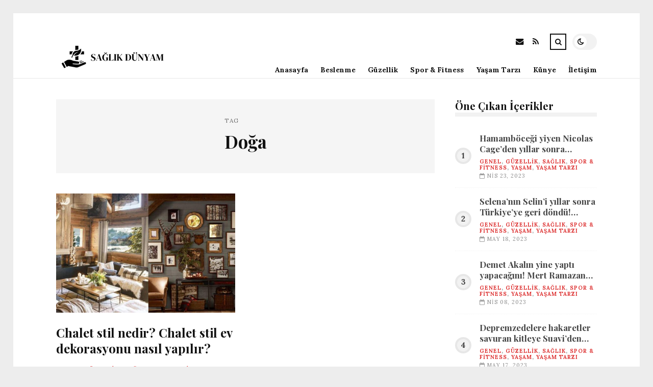

--- FILE ---
content_type: text/html; charset=UTF-8
request_url: https://saglikdunyam.net/etiket/doga
body_size: 8847
content:
<!DOCTYPE html>
<html lang="tr">

<head>

	<meta charset="UTF-8" />
	<!-- Mobile Specific Metas -->
	<meta name="viewport" content="width=device-width, initial-scale=1, maximum-scale=5">

	<title>Doğa &#8211; saglikdunyam.net | Sağlıklı Yaşam Detayları</title>
<meta name='robots' content='max-image-preview:large' />
<link rel='dns-prefetch' href='//fonts.googleapis.com' />
<link rel="alternate" type="application/rss+xml" title="saglikdunyam.net | Sağlıklı Yaşam Detayları &raquo; akışı" href="https://saglikdunyam.net/feed" />
<link rel="alternate" type="application/rss+xml" title="saglikdunyam.net | Sağlıklı Yaşam Detayları &raquo; yorum akışı" href="https://saglikdunyam.net/comments/feed" />
<link rel="alternate" type="application/rss+xml" title="saglikdunyam.net | Sağlıklı Yaşam Detayları &raquo; Doğa etiket akışı" href="https://saglikdunyam.net/etiket/doga/feed" />
<style id='wp-img-auto-sizes-contain-inline-css' type='text/css'>
img:is([sizes=auto i],[sizes^="auto," i]){contain-intrinsic-size:3000px 1500px}
/*# sourceURL=wp-img-auto-sizes-contain-inline-css */
</style>
<style id='wp-emoji-styles-inline-css' type='text/css'>

	img.wp-smiley, img.emoji {
		display: inline !important;
		border: none !important;
		box-shadow: none !important;
		height: 1em !important;
		width: 1em !important;
		margin: 0 0.07em !important;
		vertical-align: -0.1em !important;
		background: none !important;
		padding: 0 !important;
	}
/*# sourceURL=wp-emoji-styles-inline-css */
</style>
<style id='wp-block-library-inline-css' type='text/css'>
:root{--wp-block-synced-color:#7a00df;--wp-block-synced-color--rgb:122,0,223;--wp-bound-block-color:var(--wp-block-synced-color);--wp-editor-canvas-background:#ddd;--wp-admin-theme-color:#007cba;--wp-admin-theme-color--rgb:0,124,186;--wp-admin-theme-color-darker-10:#006ba1;--wp-admin-theme-color-darker-10--rgb:0,107,160.5;--wp-admin-theme-color-darker-20:#005a87;--wp-admin-theme-color-darker-20--rgb:0,90,135;--wp-admin-border-width-focus:2px}@media (min-resolution:192dpi){:root{--wp-admin-border-width-focus:1.5px}}.wp-element-button{cursor:pointer}:root .has-very-light-gray-background-color{background-color:#eee}:root .has-very-dark-gray-background-color{background-color:#313131}:root .has-very-light-gray-color{color:#eee}:root .has-very-dark-gray-color{color:#313131}:root .has-vivid-green-cyan-to-vivid-cyan-blue-gradient-background{background:linear-gradient(135deg,#00d084,#0693e3)}:root .has-purple-crush-gradient-background{background:linear-gradient(135deg,#34e2e4,#4721fb 50%,#ab1dfe)}:root .has-hazy-dawn-gradient-background{background:linear-gradient(135deg,#faaca8,#dad0ec)}:root .has-subdued-olive-gradient-background{background:linear-gradient(135deg,#fafae1,#67a671)}:root .has-atomic-cream-gradient-background{background:linear-gradient(135deg,#fdd79a,#004a59)}:root .has-nightshade-gradient-background{background:linear-gradient(135deg,#330968,#31cdcf)}:root .has-midnight-gradient-background{background:linear-gradient(135deg,#020381,#2874fc)}:root{--wp--preset--font-size--normal:16px;--wp--preset--font-size--huge:42px}.has-regular-font-size{font-size:1em}.has-larger-font-size{font-size:2.625em}.has-normal-font-size{font-size:var(--wp--preset--font-size--normal)}.has-huge-font-size{font-size:var(--wp--preset--font-size--huge)}.has-text-align-center{text-align:center}.has-text-align-left{text-align:left}.has-text-align-right{text-align:right}.has-fit-text{white-space:nowrap!important}#end-resizable-editor-section{display:none}.aligncenter{clear:both}.items-justified-left{justify-content:flex-start}.items-justified-center{justify-content:center}.items-justified-right{justify-content:flex-end}.items-justified-space-between{justify-content:space-between}.screen-reader-text{border:0;clip-path:inset(50%);height:1px;margin:-1px;overflow:hidden;padding:0;position:absolute;width:1px;word-wrap:normal!important}.screen-reader-text:focus{background-color:#ddd;clip-path:none;color:#444;display:block;font-size:1em;height:auto;left:5px;line-height:normal;padding:15px 23px 14px;text-decoration:none;top:5px;width:auto;z-index:100000}html :where(.has-border-color){border-style:solid}html :where([style*=border-top-color]){border-top-style:solid}html :where([style*=border-right-color]){border-right-style:solid}html :where([style*=border-bottom-color]){border-bottom-style:solid}html :where([style*=border-left-color]){border-left-style:solid}html :where([style*=border-width]){border-style:solid}html :where([style*=border-top-width]){border-top-style:solid}html :where([style*=border-right-width]){border-right-style:solid}html :where([style*=border-bottom-width]){border-bottom-style:solid}html :where([style*=border-left-width]){border-left-style:solid}html :where(img[class*=wp-image-]){height:auto;max-width:100%}:where(figure){margin:0 0 1em}html :where(.is-position-sticky){--wp-admin--admin-bar--position-offset:var(--wp-admin--admin-bar--height,0px)}@media screen and (max-width:600px){html :where(.is-position-sticky){--wp-admin--admin-bar--position-offset:0px}}

/*# sourceURL=wp-block-library-inline-css */
</style><style id='global-styles-inline-css' type='text/css'>
:root{--wp--preset--aspect-ratio--square: 1;--wp--preset--aspect-ratio--4-3: 4/3;--wp--preset--aspect-ratio--3-4: 3/4;--wp--preset--aspect-ratio--3-2: 3/2;--wp--preset--aspect-ratio--2-3: 2/3;--wp--preset--aspect-ratio--16-9: 16/9;--wp--preset--aspect-ratio--9-16: 9/16;--wp--preset--color--black: #000000;--wp--preset--color--cyan-bluish-gray: #abb8c3;--wp--preset--color--white: #ffffff;--wp--preset--color--pale-pink: #f78da7;--wp--preset--color--vivid-red: #cf2e2e;--wp--preset--color--luminous-vivid-orange: #ff6900;--wp--preset--color--luminous-vivid-amber: #fcb900;--wp--preset--color--light-green-cyan: #7bdcb5;--wp--preset--color--vivid-green-cyan: #00d084;--wp--preset--color--pale-cyan-blue: #8ed1fc;--wp--preset--color--vivid-cyan-blue: #0693e3;--wp--preset--color--vivid-purple: #9b51e0;--wp--preset--gradient--vivid-cyan-blue-to-vivid-purple: linear-gradient(135deg,rgb(6,147,227) 0%,rgb(155,81,224) 100%);--wp--preset--gradient--light-green-cyan-to-vivid-green-cyan: linear-gradient(135deg,rgb(122,220,180) 0%,rgb(0,208,130) 100%);--wp--preset--gradient--luminous-vivid-amber-to-luminous-vivid-orange: linear-gradient(135deg,rgb(252,185,0) 0%,rgb(255,105,0) 100%);--wp--preset--gradient--luminous-vivid-orange-to-vivid-red: linear-gradient(135deg,rgb(255,105,0) 0%,rgb(207,46,46) 100%);--wp--preset--gradient--very-light-gray-to-cyan-bluish-gray: linear-gradient(135deg,rgb(238,238,238) 0%,rgb(169,184,195) 100%);--wp--preset--gradient--cool-to-warm-spectrum: linear-gradient(135deg,rgb(74,234,220) 0%,rgb(151,120,209) 20%,rgb(207,42,186) 40%,rgb(238,44,130) 60%,rgb(251,105,98) 80%,rgb(254,248,76) 100%);--wp--preset--gradient--blush-light-purple: linear-gradient(135deg,rgb(255,206,236) 0%,rgb(152,150,240) 100%);--wp--preset--gradient--blush-bordeaux: linear-gradient(135deg,rgb(254,205,165) 0%,rgb(254,45,45) 50%,rgb(107,0,62) 100%);--wp--preset--gradient--luminous-dusk: linear-gradient(135deg,rgb(255,203,112) 0%,rgb(199,81,192) 50%,rgb(65,88,208) 100%);--wp--preset--gradient--pale-ocean: linear-gradient(135deg,rgb(255,245,203) 0%,rgb(182,227,212) 50%,rgb(51,167,181) 100%);--wp--preset--gradient--electric-grass: linear-gradient(135deg,rgb(202,248,128) 0%,rgb(113,206,126) 100%);--wp--preset--gradient--midnight: linear-gradient(135deg,rgb(2,3,129) 0%,rgb(40,116,252) 100%);--wp--preset--font-size--small: 13px;--wp--preset--font-size--medium: 20px;--wp--preset--font-size--large: 36px;--wp--preset--font-size--x-large: 42px;--wp--preset--spacing--20: 0.44rem;--wp--preset--spacing--30: 0.67rem;--wp--preset--spacing--40: 1rem;--wp--preset--spacing--50: 1.5rem;--wp--preset--spacing--60: 2.25rem;--wp--preset--spacing--70: 3.38rem;--wp--preset--spacing--80: 5.06rem;--wp--preset--shadow--natural: 6px 6px 9px rgba(0, 0, 0, 0.2);--wp--preset--shadow--deep: 12px 12px 50px rgba(0, 0, 0, 0.4);--wp--preset--shadow--sharp: 6px 6px 0px rgba(0, 0, 0, 0.2);--wp--preset--shadow--outlined: 6px 6px 0px -3px rgb(255, 255, 255), 6px 6px rgb(0, 0, 0);--wp--preset--shadow--crisp: 6px 6px 0px rgb(0, 0, 0);}:where(.is-layout-flex){gap: 0.5em;}:where(.is-layout-grid){gap: 0.5em;}body .is-layout-flex{display: flex;}.is-layout-flex{flex-wrap: wrap;align-items: center;}.is-layout-flex > :is(*, div){margin: 0;}body .is-layout-grid{display: grid;}.is-layout-grid > :is(*, div){margin: 0;}:where(.wp-block-columns.is-layout-flex){gap: 2em;}:where(.wp-block-columns.is-layout-grid){gap: 2em;}:where(.wp-block-post-template.is-layout-flex){gap: 1.25em;}:where(.wp-block-post-template.is-layout-grid){gap: 1.25em;}.has-black-color{color: var(--wp--preset--color--black) !important;}.has-cyan-bluish-gray-color{color: var(--wp--preset--color--cyan-bluish-gray) !important;}.has-white-color{color: var(--wp--preset--color--white) !important;}.has-pale-pink-color{color: var(--wp--preset--color--pale-pink) !important;}.has-vivid-red-color{color: var(--wp--preset--color--vivid-red) !important;}.has-luminous-vivid-orange-color{color: var(--wp--preset--color--luminous-vivid-orange) !important;}.has-luminous-vivid-amber-color{color: var(--wp--preset--color--luminous-vivid-amber) !important;}.has-light-green-cyan-color{color: var(--wp--preset--color--light-green-cyan) !important;}.has-vivid-green-cyan-color{color: var(--wp--preset--color--vivid-green-cyan) !important;}.has-pale-cyan-blue-color{color: var(--wp--preset--color--pale-cyan-blue) !important;}.has-vivid-cyan-blue-color{color: var(--wp--preset--color--vivid-cyan-blue) !important;}.has-vivid-purple-color{color: var(--wp--preset--color--vivid-purple) !important;}.has-black-background-color{background-color: var(--wp--preset--color--black) !important;}.has-cyan-bluish-gray-background-color{background-color: var(--wp--preset--color--cyan-bluish-gray) !important;}.has-white-background-color{background-color: var(--wp--preset--color--white) !important;}.has-pale-pink-background-color{background-color: var(--wp--preset--color--pale-pink) !important;}.has-vivid-red-background-color{background-color: var(--wp--preset--color--vivid-red) !important;}.has-luminous-vivid-orange-background-color{background-color: var(--wp--preset--color--luminous-vivid-orange) !important;}.has-luminous-vivid-amber-background-color{background-color: var(--wp--preset--color--luminous-vivid-amber) !important;}.has-light-green-cyan-background-color{background-color: var(--wp--preset--color--light-green-cyan) !important;}.has-vivid-green-cyan-background-color{background-color: var(--wp--preset--color--vivid-green-cyan) !important;}.has-pale-cyan-blue-background-color{background-color: var(--wp--preset--color--pale-cyan-blue) !important;}.has-vivid-cyan-blue-background-color{background-color: var(--wp--preset--color--vivid-cyan-blue) !important;}.has-vivid-purple-background-color{background-color: var(--wp--preset--color--vivid-purple) !important;}.has-black-border-color{border-color: var(--wp--preset--color--black) !important;}.has-cyan-bluish-gray-border-color{border-color: var(--wp--preset--color--cyan-bluish-gray) !important;}.has-white-border-color{border-color: var(--wp--preset--color--white) !important;}.has-pale-pink-border-color{border-color: var(--wp--preset--color--pale-pink) !important;}.has-vivid-red-border-color{border-color: var(--wp--preset--color--vivid-red) !important;}.has-luminous-vivid-orange-border-color{border-color: var(--wp--preset--color--luminous-vivid-orange) !important;}.has-luminous-vivid-amber-border-color{border-color: var(--wp--preset--color--luminous-vivid-amber) !important;}.has-light-green-cyan-border-color{border-color: var(--wp--preset--color--light-green-cyan) !important;}.has-vivid-green-cyan-border-color{border-color: var(--wp--preset--color--vivid-green-cyan) !important;}.has-pale-cyan-blue-border-color{border-color: var(--wp--preset--color--pale-cyan-blue) !important;}.has-vivid-cyan-blue-border-color{border-color: var(--wp--preset--color--vivid-cyan-blue) !important;}.has-vivid-purple-border-color{border-color: var(--wp--preset--color--vivid-purple) !important;}.has-vivid-cyan-blue-to-vivid-purple-gradient-background{background: var(--wp--preset--gradient--vivid-cyan-blue-to-vivid-purple) !important;}.has-light-green-cyan-to-vivid-green-cyan-gradient-background{background: var(--wp--preset--gradient--light-green-cyan-to-vivid-green-cyan) !important;}.has-luminous-vivid-amber-to-luminous-vivid-orange-gradient-background{background: var(--wp--preset--gradient--luminous-vivid-amber-to-luminous-vivid-orange) !important;}.has-luminous-vivid-orange-to-vivid-red-gradient-background{background: var(--wp--preset--gradient--luminous-vivid-orange-to-vivid-red) !important;}.has-very-light-gray-to-cyan-bluish-gray-gradient-background{background: var(--wp--preset--gradient--very-light-gray-to-cyan-bluish-gray) !important;}.has-cool-to-warm-spectrum-gradient-background{background: var(--wp--preset--gradient--cool-to-warm-spectrum) !important;}.has-blush-light-purple-gradient-background{background: var(--wp--preset--gradient--blush-light-purple) !important;}.has-blush-bordeaux-gradient-background{background: var(--wp--preset--gradient--blush-bordeaux) !important;}.has-luminous-dusk-gradient-background{background: var(--wp--preset--gradient--luminous-dusk) !important;}.has-pale-ocean-gradient-background{background: var(--wp--preset--gradient--pale-ocean) !important;}.has-electric-grass-gradient-background{background: var(--wp--preset--gradient--electric-grass) !important;}.has-midnight-gradient-background{background: var(--wp--preset--gradient--midnight) !important;}.has-small-font-size{font-size: var(--wp--preset--font-size--small) !important;}.has-medium-font-size{font-size: var(--wp--preset--font-size--medium) !important;}.has-large-font-size{font-size: var(--wp--preset--font-size--large) !important;}.has-x-large-font-size{font-size: var(--wp--preset--font-size--x-large) !important;}
/*# sourceURL=global-styles-inline-css */
</style>

<style id='classic-theme-styles-inline-css' type='text/css'>
/*! This file is auto-generated */
.wp-block-button__link{color:#fff;background-color:#32373c;border-radius:9999px;box-shadow:none;text-decoration:none;padding:calc(.667em + 2px) calc(1.333em + 2px);font-size:1.125em}.wp-block-file__button{background:#32373c;color:#fff;text-decoration:none}
/*# sourceURL=/wp-includes/css/classic-themes.min.css */
</style>
<link rel='stylesheet' id='font-awesome-css' href='https://saglikdunyam.net/wp-content/themes/tulip/css/font-awesome.min.css?ver=4.7.0' type='text/css' media='all' />
<link rel='stylesheet' id='owl-carousel-css' href='https://saglikdunyam.net/wp-content/themes/tulip/css/owl.carousel.min.css?ver=2.3.4' type='text/css' media='all' />
<link rel='stylesheet' id='tulip-google-fonts-css' href='https://fonts.googleapis.com/css2?family=Lora:ital,wght@0,400;0,700;1,400;1,700&#038;family=Playfair+Display:ital,wght@0,400;0,700;1,400;1,700&#038;display=swap' type='text/css' media='all' />
<link rel='stylesheet' id='tulip-style-css' href='https://saglikdunyam.net/wp-content/themes/tulip/style.css?ver=6.9' type='text/css' media='all' />
<style id='tulip-style-inline-css' type='text/css'>

	:root {
		--fl-body-font-size: 14px;
		--fl-body-font: "Lora", "Times New Roman", serif;
		--fl-headings-font: "Playfair Display", "Times New Roman", serif;
		--fl-headings-font-weight: 700;

	    --fl-accent-color: #dd3333;
	    --fl-body-background: #ededed;
	    --fl-blog-background: #ffffff;
	    --fl-body-color: #444444;
	    --fl-headings-color: #121212;
	    --fl-meta-color: #888888;
	    --fl-button-background: #121212;
	    --fl-box-background: #f5f5f5;
	    --fl-box-color: #121212;

	    --fl-header-background: #ffffff;
	    --fl-header-color: #121212;
	    --fl-submenu-background: #ffffff;
	    --fl-submenu-color: #121212;

		--fl-footer-background: #f5f5f5;
		--fl-footer-color: #444444;
		--fl-footer-headings-color: #121212;
		--fl-copyright-background: #121212;
		--fl-copyright-color: #ffffff;

	    --fl-input-background: #ffffff;

	    --fl-widgets-border-color: rgba(128,128,128,0.1);		    
	    --fl-footer-widgets-border-color: rgba(128,128,128,0.1);		    

	    --fl-overlay-background: rgba(255,255,255,0.7);
	    --fl-overlay-background-hover: rgba(255,255,255,0.95);
	}

	
		[data-theme="dark"] {
		    --fl-body-background: #121212;
		    --fl-blog-background: #1e1e1e;
		    --fl-body-color: #aaaaaa;
		    --fl-headings-color: #ffffff;
		    --fl-meta-color: #777777;		    
		    --fl-button-background: #2c2c2c;
		    --fl-box-background: #222222;
		    --fl-box-color: #ffffff;

		    --fl-header-background: #1e1e1e;
		    --fl-header-color: #ffffff;
		    --fl-submenu-background: #222222;
		    --fl-submenu-color: #ffffff;

		    --fl-footer-background: #222222;
			--fl-footer-color: #aaaaaa;
			--fl-footer-headings-color: #ffffff;
			--fl-copyright-background: #2c2c2c;
			--fl-copyright-color: #ffffff;

		    --fl-input-background: #121212;

		    --fl-widgets-border-color: #252525;
		    --fl-footer-widgets-border-color: #333333;

		    --fl-overlay-background: rgba(30,30,30,0.7);
		    --fl-overlay-background-hover: rgba(30,30,30,0.95);
		}
	
/*# sourceURL=tulip-style-inline-css */
</style>
<script type="text/javascript" src="https://saglikdunyam.net/wp-includes/js/jquery/jquery.min.js?ver=3.7.1" id="jquery-core-js"></script>
<script type="text/javascript" src="https://saglikdunyam.net/wp-includes/js/jquery/jquery-migrate.min.js?ver=3.4.1" id="jquery-migrate-js"></script>
<link rel="https://api.w.org/" href="https://saglikdunyam.net/wp-json/" /><link rel="alternate" title="JSON" type="application/json" href="https://saglikdunyam.net/wp-json/wp/v2/tags/1967" /><link rel="EditURI" type="application/rsd+xml" title="RSD" href="https://saglikdunyam.net/xmlrpc.php?rsd" />
<meta name="generator" content="WordPress 6.9" />
        <script type="text/javascript">
            const userPrefersDark = window.matchMedia && window.matchMedia('(prefers-color-scheme: dark)').matches;
            if ( document.cookie.indexOf('tulip_color_theme=dark') > -1 || (userPrefersDark && document.cookie.indexOf('tulip_color_theme=light') === -1) ) {
                document.documentElement.setAttribute('data-theme', 'dark');
                document.addEventListener("DOMContentLoaded", function() {
                    document.getElementById('fl-darkmode').checked = true;
                });
            }
        </script>
        <link rel="icon" href="https://saglikdunyam.net/wp-content/uploads/2022/09/cropped-22905-6-health-file-32x32.png" sizes="32x32" />
<link rel="icon" href="https://saglikdunyam.net/wp-content/uploads/2022/09/cropped-22905-6-health-file-192x192.png" sizes="192x192" />
<link rel="apple-touch-icon" href="https://saglikdunyam.net/wp-content/uploads/2022/09/cropped-22905-6-health-file-180x180.png" />
<meta name="msapplication-TileImage" content="https://saglikdunyam.net/wp-content/uploads/2022/09/cropped-22905-6-health-file-270x270.png" />

</head>
<body class="archive tag tag-doga tag-1967 wp-embed-responsive wp-theme-tulip">

	
	<div id="fl-blog-container">
		
		<!-- Header -->
		<header id="fl-header">
			<div class="fl-flex fl-container">
			    <div id="fl-logo">
				    				        <a href='https://saglikdunyam.net/' title='saglikdunyam.net | Sağlıklı Yaşam Detayları' rel='home'>

				        	<img class="light-logo" src="https://saglikdunyam.net/wp-content/uploads/2022/08/saglikdunyamlogo-kopya.png" alt="saglikdunyam.net | Sağlıklı Yaşam Detayları" width="220" height="60"><img class="dark-logo" src="https://saglikdunyam.net/wp-content/uploads/2022/08/saglikdunyamlogo.png" alt="saglikdunyam.net | Sağlıklı Yaşam Detayları" width="220" height="60">				        </a>
									</div>
				<div id="fl-navigation" class="fl-flex">
					<div id="fl-top-bar">

												    <label class="fl-theme-switch" for="fl-darkmode">
						        <input type="checkbox" id="fl-darkmode">
						        <div class="slider"></div>
							</label>
							
							<div class="search">
								<div class="search-icon">
									<i class="fa fa-search"></i>
									<i class="fa fa-times"></i>
								</div>
								<form role="search" method="get" class="searchform" action="https://saglikdunyam.net/">
    <input class="search-input" type="text" value="" placeholder="Arama yap..." name="s" />
</form>							</div>
						<div class="social-icons">













  
    <a href="mailto:bsiteler4@gmail.com" target="_blank"><i class="fa fa-envelope"></i><span>E-mail</span></a>

  
    <a href="https://saglikdunyam.net/feed" target="_blank"><i class="fa fa-rss"></i><span>RSS</span></a>

</div>					</div>
					<div id="fl-header-menu">						
						<div class="menu-ana-menu-container"><ul id="menu-ana-menu" class="menu"><li id="menu-item-12126" class="menu-item menu-item-type-custom menu-item-object-custom menu-item-home menu-item-12126"><a href="https://saglikdunyam.net">Anasayfa</a></li>
<li id="menu-item-3085" class="menu-item menu-item-type-taxonomy menu-item-object-category menu-item-3085"><a href="https://saglikdunyam.net/kategori/beslenme">Beslenme</a></li>
<li id="menu-item-3086" class="menu-item menu-item-type-taxonomy menu-item-object-category menu-item-3086"><a href="https://saglikdunyam.net/kategori/guzellik">Güzellik</a></li>
<li id="menu-item-3087" class="menu-item menu-item-type-taxonomy menu-item-object-category menu-item-3087"><a href="https://saglikdunyam.net/kategori/spor-fitness">Spor &amp; Fitness</a></li>
<li id="menu-item-3088" class="menu-item menu-item-type-taxonomy menu-item-object-category menu-item-3088"><a href="https://saglikdunyam.net/kategori/yasam-tarzi">Yaşam Tarzı</a></li>
<li id="menu-item-12123" class="menu-item menu-item-type-post_type menu-item-object-page menu-item-12123"><a href="https://saglikdunyam.net/kunye">Künye</a></li>
<li id="menu-item-12124" class="menu-item menu-item-type-post_type menu-item-object-page menu-item-12124"><a href="https://saglikdunyam.net/iletisim">İletişim</a></li>
</ul></div>						
					</div>
				</div>
				<div id="fl-mobile-menu">
					<span>
						Menu						<i class="fa fa-navicon fa-lg"></i>
					</span>
				</div>
			</div>
		</header>
<div id="fl-content" class="fl-flex fl-container">
	<!--Posts Loop -->
	<div id="fl-blogposts" class="fl-flex ">

			<div id="fl-box" class="fl-flex">
				<div class="info">
				    <span class="fl-meta">Tag</span>
					<h1 class="title">Doğa</h1>
									</div>
			</div>

			<div class="posts-loop fl-flex ">
            <article id="post-5937" class="fl-post grid post-5937 post type-post status-publish format-standard has-post-thumbnail hentry category-genel category-guzellik category-saglik category-spor-fitness category-yasam category-yasam-tarzi tag-dekorasyon tag-doga tag-ev-dekorasyonu tag-kis tag-renk">

                <div class="fl-picture"><a href="https://saglikdunyam.net/chalet-stil-nedir-chalet-stil-ev-dekorasyonu-nasil-yapilir.html">Chalet stil nedir? Chalet stil ev dekorasyonu nasıl yapılır?<img width="576" height="384" src="https://saglikdunyam.net/wp-content/uploads/2022/11/chalet-stil-nedir-chalet-stil-ev-dekorasyonu-nasil-yapilir-rkzKOhH9-576x384.jpg" class="attachment-tulip_medium_thumb size-tulip_medium_thumb wp-post-image" alt="" decoding="async" fetchpriority="high" /></a></div>
                <div class="fl-post-header">
                    <h3 class="title"><a href="https://saglikdunyam.net/chalet-stil-nedir-chalet-stil-ev-dekorasyonu-nasil-yapilir.html">Chalet stil nedir? Chalet stil ev dekorasyonu nasıl yapılır?</a></h3>
                    <div class="fl-meta-wrap">
                        <span class="fl-meta category"><a href="https://saglikdunyam.net/kategori/genel" rel="category tag">Genel</a>, <a href="https://saglikdunyam.net/kategori/guzellik" rel="category tag">Güzellik</a>, <a href="https://saglikdunyam.net/kategori/saglik" rel="category tag">Sağlık</a>, <a href="https://saglikdunyam.net/kategori/spor-fitness" rel="category tag">Spor &amp; Fitness</a>, <a href="https://saglikdunyam.net/kategori/yasam" rel="category tag">Yaşam</a>, <a href="https://saglikdunyam.net/kategori/yasam-tarzi" rel="category tag">Yaşam Tarzı</a></span>

                        
                                                <span class="fl-meta"><i class="fa fa-calendar-o"></i>Kas 21, 2022</span>
                        
                                                        <span class="fl-meta"><i class="fa fa-comment-o"></i><a href="https://saglikdunyam.net/chalet-stil-nedir-chalet-stil-ev-dekorasyonu-nasil-yapilir.html#respond">Yorum Yok</a></span>
                                                </div>
                </div>

                <div class="fl-post-excerpt">               
                    <p>Kış mevsimin en sevilen dekorasyon trendlerinden biri olan Chalet tarz, meskenlerde sıcak bir doku yakalamak isteyenlerin favorisi haline geldi &#8230;</p>
                </div>

                <div class="fl-article-footer fl-flex">
                    <a class="fl-read-more button" href="https://saglikdunyam.net/chalet-stil-nedir-chalet-stil-ev-dekorasyonu-nasil-yapilir.html">Okumaya Devam Et</a><div class="fl-sharing">
    <span class="fl-meta">Paylaş</span>
    <a href="https://www.facebook.com/sharer.php?u=https://saglikdunyam.net/chalet-stil-nedir-chalet-stil-ev-dekorasyonu-nasil-yapilir.html" title="Share on Facebook" target="_blank" rel="noreferrer">
        <i class="fa fa-facebook"></i>
        <span>Share on Facebook</span>
    </a>
    <a href="https://www.twitter.com/share?url=&text=Chalet+stil+nedir%3F+Chalet+stil+ev+dekorasyonu+nas%C4%B1l+yap%C4%B1l%C4%B1r%3F-https://saglikdunyam.net/chalet-stil-nedir-chalet-stil-ev-dekorasyonu-nasil-yapilir.html" title="Tweet This!" target="_blank" rel="noreferrer">
        <i class="fa fa-twitter"></i>
        <span>Tweet This!</span>
    </a>
    <a href="https://www.linkedin.com/sharing/share-offsite/?url=https://saglikdunyam.net/chalet-stil-nedir-chalet-stil-ev-dekorasyonu-nasil-yapilir.html" title="Share on LinkedIn" target="_blank" rel="noreferrer">
        <i class="fa fa-linkedin"></i>
        <span>Share on LinkedIn</span>
    </a>
    <a href="https://pinterest.com/pin/create/button/?url=https://saglikdunyam.net/chalet-stil-nedir-chalet-stil-ev-dekorasyonu-nasil-yapilir.html&amp;media=https://saglikdunyam.net/wp-content/uploads/2022/11/chalet-stil-nedir-chalet-stil-ev-dekorasyonu-nasil-yapilir-rkzKOhH9.jpg" title="Pin this!" target="_blank" rel="noreferrer">
        <i class="fa fa-pinterest-p"></i>
        <span>Pin this!</span>
    </a>
</div>
                </div>

            </article>
        </div>	</div>
	<aside id="fl-sidebar"><div class="sticky-sidebar"><div id="fl_random_posts-4" class="fl-widget fl-posts-widget"><h4 class="fl-widget-title">Öne Çıkan İçerikler</h4>				<div class="item fl-flex">
                    <div class="fl-picture ">
                    	<a href="https://saglikdunyam.net/hamambocegi-yiyen-nicolas-cageden-yillar-sonra-sasirtan-itiraf.html">
                		Hamamböceği yiyen Nicolas Cage&#8217;den yıllar sonra şaşırtan itiraf!                        </a>
                    </div>
		        	<div class="content">		                
		                <h5 class="title"><a href="https://saglikdunyam.net/hamambocegi-yiyen-nicolas-cageden-yillar-sonra-sasirtan-itiraf.html">Hamamböceği yiyen Nicolas Cage&#8217;den yıllar sonra şaşırtan itiraf!</a></h5>

		                <span class="fl-meta category"><a href="https://saglikdunyam.net/kategori/genel" rel="category tag">Genel</a>, <a href="https://saglikdunyam.net/kategori/guzellik" rel="category tag">Güzellik</a>, <a href="https://saglikdunyam.net/kategori/saglik" rel="category tag">Sağlık</a>, <a href="https://saglikdunyam.net/kategori/spor-fitness" rel="category tag">Spor &amp; Fitness</a>, <a href="https://saglikdunyam.net/kategori/yasam" rel="category tag">Yaşam</a>, <a href="https://saglikdunyam.net/kategori/yasam-tarzi" rel="category tag">Yaşam Tarzı</a></span>

		                
		                		                <span class="fl-meta"><i class="fa fa-calendar-o"></i>Nis 23, 2023</span>
		                	                </div>
	           	</div>
            				<div class="item fl-flex">
                    <div class="fl-picture ">
                    	<a href="https://saglikdunyam.net/selenanin-selini-yillar-sonra-turkiyeye-geri-dondu-cansu-demirciyi-goren-sok-oldu.html">
                		Selena&#8217;nın Selin&#8217;i yıllar sonra Türkiye’ye geri döndü! Cansu Demirci’yi gören şok oldu                        </a>
                    </div>
		        	<div class="content">		                
		                <h5 class="title"><a href="https://saglikdunyam.net/selenanin-selini-yillar-sonra-turkiyeye-geri-dondu-cansu-demirciyi-goren-sok-oldu.html">Selena&#8217;nın Selin&#8217;i yıllar sonra Türkiye’ye geri döndü! Cansu Demirci’yi gören şok oldu</a></h5>

		                <span class="fl-meta category"><a href="https://saglikdunyam.net/kategori/genel" rel="category tag">Genel</a>, <a href="https://saglikdunyam.net/kategori/guzellik" rel="category tag">Güzellik</a>, <a href="https://saglikdunyam.net/kategori/saglik" rel="category tag">Sağlık</a>, <a href="https://saglikdunyam.net/kategori/spor-fitness" rel="category tag">Spor &amp; Fitness</a>, <a href="https://saglikdunyam.net/kategori/yasam" rel="category tag">Yaşam</a>, <a href="https://saglikdunyam.net/kategori/yasam-tarzi" rel="category tag">Yaşam Tarzı</a></span>

		                
		                		                <span class="fl-meta"><i class="fa fa-calendar-o"></i>May 18, 2023</span>
		                	                </div>
	           	</div>
            				<div class="item fl-flex">
                    <div class="fl-picture ">
                    	<a href="https://saglikdunyam.net/demet-akalin-yine-yapti-yapacagini-mert-ramazan-demiri-ovmek-isterken-isimleri-karistirdi.html">
                		Demet Akalın yine yaptı yapacağını! Mert Ramazan Demir&#8217;i övmek isterken isimleri karıştırdı                        </a>
                    </div>
		        	<div class="content">		                
		                <h5 class="title"><a href="https://saglikdunyam.net/demet-akalin-yine-yapti-yapacagini-mert-ramazan-demiri-ovmek-isterken-isimleri-karistirdi.html">Demet Akalın yine yaptı yapacağını! Mert Ramazan Demir&#8217;i övmek isterken isimleri karıştırdı</a></h5>

		                <span class="fl-meta category"><a href="https://saglikdunyam.net/kategori/genel" rel="category tag">Genel</a>, <a href="https://saglikdunyam.net/kategori/guzellik" rel="category tag">Güzellik</a>, <a href="https://saglikdunyam.net/kategori/saglik" rel="category tag">Sağlık</a>, <a href="https://saglikdunyam.net/kategori/spor-fitness" rel="category tag">Spor &amp; Fitness</a>, <a href="https://saglikdunyam.net/kategori/yasam" rel="category tag">Yaşam</a>, <a href="https://saglikdunyam.net/kategori/yasam-tarzi" rel="category tag">Yaşam Tarzı</a></span>

		                
		                		                <span class="fl-meta"><i class="fa fa-calendar-o"></i>Nis 08, 2023</span>
		                	                </div>
	           	</div>
            				<div class="item fl-flex">
                    <div class="fl-picture ">
                    	<a href="https://saglikdunyam.net/depremzedelere-hakaretler-savuran-kitleye-suaviden-uyari-niteliginde-cevap.html">
                		Depremzedelere hakaretler savuran kitleye Suavi&#8217;den uyarı niteliğinde cevap!                        </a>
                    </div>
		        	<div class="content">		                
		                <h5 class="title"><a href="https://saglikdunyam.net/depremzedelere-hakaretler-savuran-kitleye-suaviden-uyari-niteliginde-cevap.html">Depremzedelere hakaretler savuran kitleye Suavi&#8217;den uyarı niteliğinde cevap!</a></h5>

		                <span class="fl-meta category"><a href="https://saglikdunyam.net/kategori/genel" rel="category tag">Genel</a>, <a href="https://saglikdunyam.net/kategori/guzellik" rel="category tag">Güzellik</a>, <a href="https://saglikdunyam.net/kategori/saglik" rel="category tag">Sağlık</a>, <a href="https://saglikdunyam.net/kategori/spor-fitness" rel="category tag">Spor &amp; Fitness</a>, <a href="https://saglikdunyam.net/kategori/yasam" rel="category tag">Yaşam</a>, <a href="https://saglikdunyam.net/kategori/yasam-tarzi" rel="category tag">Yaşam Tarzı</a></span>

		                
		                		                <span class="fl-meta"><i class="fa fa-calendar-o"></i>May 17, 2023</span>
		                	                </div>
	           	</div>
            				<div class="item fl-flex">
                    <div class="fl-picture ">
                    	<a href="https://saglikdunyam.net/iskin-otu-nedir-ve-hangi-hastaliklara-iyi-gelir-iskin-otu-nasil-tuketilir.html">
                		Işkın otu nedir ve hangi hastalıklara iyi gelir? Işkın otu nasıl tüketilir?                        </a>
                    </div>
		        	<div class="content">		                
		                <h5 class="title"><a href="https://saglikdunyam.net/iskin-otu-nedir-ve-hangi-hastaliklara-iyi-gelir-iskin-otu-nasil-tuketilir.html">Işkın otu nedir ve hangi hastalıklara iyi gelir? Işkın otu nasıl tüketilir?</a></h5>

		                <span class="fl-meta category"><a href="https://saglikdunyam.net/kategori/beslenme" rel="category tag">Beslenme</a>, <a href="https://saglikdunyam.net/kategori/genel" rel="category tag">Genel</a>, <a href="https://saglikdunyam.net/kategori/guzellik" rel="category tag">Güzellik</a>, <a href="https://saglikdunyam.net/kategori/saglik" rel="category tag">Sağlık</a>, <a href="https://saglikdunyam.net/kategori/spor-fitness" rel="category tag">Spor &amp; Fitness</a>, <a href="https://saglikdunyam.net/kategori/yasam" rel="category tag">Yaşam</a>, <a href="https://saglikdunyam.net/kategori/yasam-tarzi" rel="category tag">Yaşam Tarzı</a></span>

		                
		                		                <span class="fl-meta"><i class="fa fa-calendar-o"></i>Mar 08, 2023</span>
		                	                </div>
	           	</div>
            				<div class="item fl-flex">
                    <div class="fl-picture ">
                    	<a href="https://saglikdunyam.net/evde-tirnak-bakimi-ve-manikur-nasil-yapilir.html">
                		Evde Tırnak Bakımı Ve Manikür Nasıl Yapılır                        </a>
                    </div>
		        	<div class="content">		                
		                <h5 class="title"><a href="https://saglikdunyam.net/evde-tirnak-bakimi-ve-manikur-nasil-yapilir.html">Evde Tırnak Bakımı Ve Manikür Nasıl Yapılır</a></h5>

		                <span class="fl-meta category"><a href="https://saglikdunyam.net/kategori/guzellik" rel="category tag">Güzellik</a></span>

		                
		                		                <span class="fl-meta"><i class="fa fa-calendar-o"></i>Eyl 18, 2022</span>
		                	                </div>
	           	</div>
            </div></div></aside></div>

    <!-- Footer -->
    <footer id="fl-footer">
                <div id="fl-footer-sidebar" class="fl-flex fl-container">
            <div class="fl-widget-column">
                            </div>
            <div class="fl-widget-column">
                            </div>
            <div class="fl-widget-column">
                            </div>
        </div>
        
        <div id="fl-footer-bottom">
            <div class="fl-flex fl-container">            
                <div class="social-icons">













  
    <a href="mailto:bsiteler4@gmail.com" target="_blank"><i class="fa fa-envelope"></i><span>E-mail</span></a>

  
    <a href="https://saglikdunyam.net/feed" target="_blank"><i class="fa fa-rss"></i><span>RSS</span></a>

</div>                <div id="fl-copyright">
                    Made with love at <a href="https://antalyahaber.tv/" target="_blank">Antalya Haber</a> | Powered by <a href="https://www.boxbilisim.com/" target="_blank">Box Bilişim</a>
                </div>
            </div>
        </div>
    </footer>

</div> <!-- End Body Container -->
    <!-- End Document -->
	<script type="speculationrules">
{"prefetch":[{"source":"document","where":{"and":[{"href_matches":"/*"},{"not":{"href_matches":["/wp-*.php","/wp-admin/*","/wp-content/uploads/*","/wp-content/*","/wp-content/plugins/*","/wp-content/themes/tulip/*","/*\\?(.+)"]}},{"not":{"selector_matches":"a[rel~=\"nofollow\"]"}},{"not":{"selector_matches":".no-prefetch, .no-prefetch a"}}]},"eagerness":"conservative"}]}
</script>
<script type="text/javascript" src="https://saglikdunyam.net/wp-content/themes/tulip/js/owl.carousel.min.js?ver=2.3.4" id="owl-carousel-js"></script>
<script type="text/javascript" src="https://saglikdunyam.net/wp-content/themes/tulip/js/fitvids.js?ver=1.1" id="fitvids-script-js"></script>
<script type="text/javascript" src="https://saglikdunyam.net/wp-content/themes/tulip/js/masonry.pkgd.min.js?ver=4.2.2" id="masonry-script-js"></script>
<script type="text/javascript" src="https://saglikdunyam.net/wp-content/themes/tulip/js/tulip.js?ver=2.4" id="tulip-script-js"></script>
<script id="wp-emoji-settings" type="application/json">
{"baseUrl":"https://s.w.org/images/core/emoji/17.0.2/72x72/","ext":".png","svgUrl":"https://s.w.org/images/core/emoji/17.0.2/svg/","svgExt":".svg","source":{"concatemoji":"https://saglikdunyam.net/wp-includes/js/wp-emoji-release.min.js?ver=6.9"}}
</script>
<script type="module">
/* <![CDATA[ */
/*! This file is auto-generated */
const a=JSON.parse(document.getElementById("wp-emoji-settings").textContent),o=(window._wpemojiSettings=a,"wpEmojiSettingsSupports"),s=["flag","emoji"];function i(e){try{var t={supportTests:e,timestamp:(new Date).valueOf()};sessionStorage.setItem(o,JSON.stringify(t))}catch(e){}}function c(e,t,n){e.clearRect(0,0,e.canvas.width,e.canvas.height),e.fillText(t,0,0);t=new Uint32Array(e.getImageData(0,0,e.canvas.width,e.canvas.height).data);e.clearRect(0,0,e.canvas.width,e.canvas.height),e.fillText(n,0,0);const a=new Uint32Array(e.getImageData(0,0,e.canvas.width,e.canvas.height).data);return t.every((e,t)=>e===a[t])}function p(e,t){e.clearRect(0,0,e.canvas.width,e.canvas.height),e.fillText(t,0,0);var n=e.getImageData(16,16,1,1);for(let e=0;e<n.data.length;e++)if(0!==n.data[e])return!1;return!0}function u(e,t,n,a){switch(t){case"flag":return n(e,"\ud83c\udff3\ufe0f\u200d\u26a7\ufe0f","\ud83c\udff3\ufe0f\u200b\u26a7\ufe0f")?!1:!n(e,"\ud83c\udde8\ud83c\uddf6","\ud83c\udde8\u200b\ud83c\uddf6")&&!n(e,"\ud83c\udff4\udb40\udc67\udb40\udc62\udb40\udc65\udb40\udc6e\udb40\udc67\udb40\udc7f","\ud83c\udff4\u200b\udb40\udc67\u200b\udb40\udc62\u200b\udb40\udc65\u200b\udb40\udc6e\u200b\udb40\udc67\u200b\udb40\udc7f");case"emoji":return!a(e,"\ud83e\u1fac8")}return!1}function f(e,t,n,a){let r;const o=(r="undefined"!=typeof WorkerGlobalScope&&self instanceof WorkerGlobalScope?new OffscreenCanvas(300,150):document.createElement("canvas")).getContext("2d",{willReadFrequently:!0}),s=(o.textBaseline="top",o.font="600 32px Arial",{});return e.forEach(e=>{s[e]=t(o,e,n,a)}),s}function r(e){var t=document.createElement("script");t.src=e,t.defer=!0,document.head.appendChild(t)}a.supports={everything:!0,everythingExceptFlag:!0},new Promise(t=>{let n=function(){try{var e=JSON.parse(sessionStorage.getItem(o));if("object"==typeof e&&"number"==typeof e.timestamp&&(new Date).valueOf()<e.timestamp+604800&&"object"==typeof e.supportTests)return e.supportTests}catch(e){}return null}();if(!n){if("undefined"!=typeof Worker&&"undefined"!=typeof OffscreenCanvas&&"undefined"!=typeof URL&&URL.createObjectURL&&"undefined"!=typeof Blob)try{var e="postMessage("+f.toString()+"("+[JSON.stringify(s),u.toString(),c.toString(),p.toString()].join(",")+"));",a=new Blob([e],{type:"text/javascript"});const r=new Worker(URL.createObjectURL(a),{name:"wpTestEmojiSupports"});return void(r.onmessage=e=>{i(n=e.data),r.terminate(),t(n)})}catch(e){}i(n=f(s,u,c,p))}t(n)}).then(e=>{for(const n in e)a.supports[n]=e[n],a.supports.everything=a.supports.everything&&a.supports[n],"flag"!==n&&(a.supports.everythingExceptFlag=a.supports.everythingExceptFlag&&a.supports[n]);var t;a.supports.everythingExceptFlag=a.supports.everythingExceptFlag&&!a.supports.flag,a.supports.everything||((t=a.source||{}).concatemoji?r(t.concatemoji):t.wpemoji&&t.twemoji&&(r(t.twemoji),r(t.wpemoji)))});
//# sourceURL=https://saglikdunyam.net/wp-includes/js/wp-emoji-loader.min.js
/* ]]> */
</script>

</body>
</html>